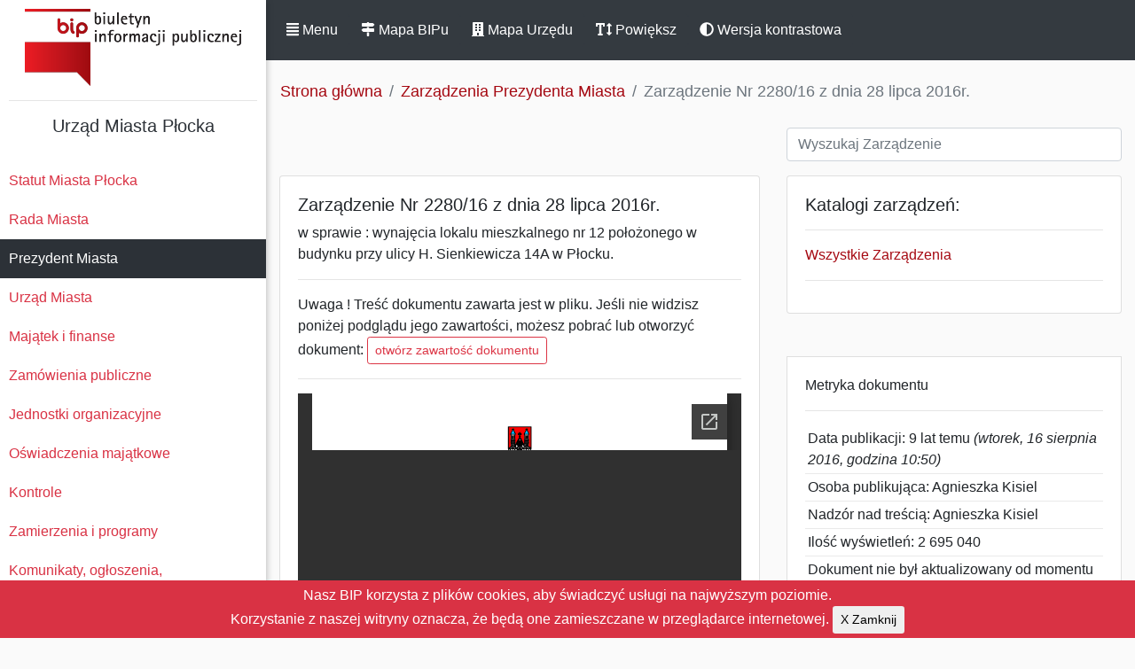

--- FILE ---
content_type: text/html; charset=UTF-8
request_url: https://nowybip.plock.eu/zarzadzenie/XJl0m0Gz
body_size: 4416
content:
<!DOCTYPE html>
<html lang="pl-PL">

<head>
    <meta http-equiv="Content-Type" content="text/html; charset=utf-8" />
    <meta name="viewport" content="width=device-width, initial-scale=1.0">
    <meta name="csrf_token" id="csrf-token" content="RpOnsmUrCp5XmudJFIcflpJrTyIZT5JLi2AqRKid" />
    <title>BIP - Zarządzenie Nr 2280/16 z dnia 28 lipca 2016r.</title>
    <link rel="stylesheet" href="/bip_css/bootstrap.min.css">
    <link rel="stylesheet" href="/bip_css/style.css">

    <script defer src="/bip_js/solid.js"></script>
    <script defer src="/bip_js/fontawesome.js"></script>
    <script src="/bip_js/jquery-1.12.4.js"></script>
    <script src="/bip_js/jquery-ui.js"></script>


</head>

<body>

    <div class="wrapper">

        <nav id="sidebar">
            <span class="float-right sticky-top"><BR>
                <a class="btn btn-dark d-inline-block d-block d-md-none " id="sidebarClose" href="#" role="button"
                    data-toggle="sidebarClose" aria-controls="sidebarClose" aria-expanded="false"><span
                        class="fas fa-window-close"></span> Zamknij</a>
            </span>
            <div class="sidebar-header">
                <center>
                    <a href="/" id="logo">Biuletyn Informacji Publicznej</a>
                    <HR>
                    <h5> Urząd Miasta Płocka                     </h5>
                </center>
            </div>
            <ul class="list-unstyled components">
                                                                                                <li><a
                        href="https://nowybip.plock.eu/skaUue4o/statut-miasta-plocka">Statut Miasta Płocka
                    </a></li>
                                                                                                <li><a
                        href="https://nowybip.plock.eu/PbiUNH3S/rada-miasta">Rada Miasta
                    </a></li>
                                                                                                <li class="active">
                    <a
                        href="https://nowybip.plock.eu/XMpbVOnC/prezydent-miasta">Prezydent Miasta
                    </a>
                </li>
                                                                                                <li><a
                        href="https://nowybip.plock.eu/4tL8WHgi/urzad-miasta">Urząd Miasta
                    </a></li>
                                                                                                                                <li><a
                        href="https://nowybip.plock.eu/J4A0O29k/majatek-i-finanse">Majątek i finanse
                    </a></li>
                                                                                                <li><a
                        href="https://nowybip.plock.eu/bnvoZUtH/zamowienia-publiczne">Zamówienia publiczne
                    </a></li>
                                                                                                <li><a
                        href="https://nowybip.plock.eu/3IRJ6ztH/jednostki-organizacyjne">Jednostki organizacyjne
                    </a></li>
                                                                                                <li><a
                        href="https://nowybip.plock.eu/WjLk0vJi/oswiadczenia-majatkowe">Oświadczenia majątkowe
                    </a></li>
                                                                                                <li><a
                        href="https://nowybip.plock.eu/8nHXmXmX/kontrole">Kontrole
                    </a></li>
                                                                                                <li><a
                        href="https://nowybip.plock.eu/FWzbrEVk/zamierzenia-i-programy">Zamierzenia i programy
                    </a></li>
                                                                                                <li><a
                        href="https://nowybip.plock.eu/LbZpDyic/komunikaty-ogloszenia-obwieszczenia">Komunikaty, ogłoszenia, obwieszczenia
                    </a></li>
                                                                                                                                <li><a
                        href="https://nowybip.plock.eu/iFeQLOW6/petycje">Petycje
                    </a></li>
                                                                                                                                <li><a
                        href="https://nowybip.plock.eu/uBnwdXkk/nieodplatna-pomoc-prawna-oraz-nieodplatne-poradnictwo-obywatelskie">Nieodpłatna Pomoc Prawna oraz Nieodpłatne Poradnictwo Obywatelskie
                    </a></li>
                                                                                                                                <li><a
                        href="https://nowybip.plock.eu/IPxQ3iRq/sygnalisci">Sygnaliści
                    </a></li>
                                                                                            </ul>

            <center><a href="http://bip.gov.pl"><img src="/img/bipgov.gif" alt="BIP GOV PL"></a></center>
            <HR>
        </nav>

        <div id="content">
            <nav class="navbar sticky-top navbar-expand-md navbar-dark bg-dark">

                <a class="btn btn-dark d-inline-block" id="sidebarCollapse" href="#" role="button"
                    data-toggle="sidebarCollapse"><span class="fas fa-align-justify"></span> Menu</a>
                <span class="float-right"><button class="btn btn-dark d-inline-block d-md-none sm-auto" type="button"
                        data-toggle="collapse" data-target="#navbarSupportedContent"
                        aria-controls="navbarSupportedContent" aria-expanded="false" aria-label="Toggle navigation">
                        <span class="fas fa-ellipsis-v"></span> Info</button></span>
                <div class="collapse navbar-collapse" id="navbarSupportedContent">
                    <ul class="nav navbar-nav">
                        <li class="nav-item">
                            <a class="btn btn-dark d-inline-block" href="/mapa"><span class="fas fa-map-signs"></span>
                                Mapa BIPu</a>
                        </li>
                                                <li class="nav-item">
                            <a class="btn btn-dark d-inline-block" href="/mapa-urzedu"><span
                                    class="fas fa-building"></span> Mapa Urzędu</a>
                        </li>
                                                <li class="nav-item">
                            <a class="btn btn-dark d-inline-block" id="toggle" href="#" role="button"
                                data-toggle="toggle"><span class="fas fa-text-height"></span> Powiększ</a>
                        </li>
                        <li class="nav-item">
                            <a class="btn btn-dark d-inline-block" id="theme-switch" href="#" role="button"
                                data-toggle="theme-switch"><span class="fas fa-adjust"></span> Wersja
                                kontrastowa</a>
                        </li>
                    </ul>
                </div>

            </nav>


            

			<nav aria-label="breadcrumb">
 			 <ol class="breadcrumb">
			    <li class="breadcrumb-item"><a href="/">Strona główna</a></li>
			    					<li class="breadcrumb-item"><a href="/zarzadzenia">Zarządzenia Prezydenta Miasta</a></li>
				<li class="breadcrumb-item active" aria-current="page">Zarządzenie Nr 2280/16 z dnia 28 lipca 2016r.</li>                
							  </ol>
			</nav>

			<div class="row m-0">
		        <div class="col-md-7 pb-3"></div>
                <div class="col-md-5 pb-3">
                <input id="search" name="search" type="text" class="form-control" placeholder="Wyszukaj Zarządzenie" />
                </div>
			</div>

<div class="row m-0">
	<div class="col-md-7 pb-3">
      <div class="card mb-7">
		<div class="card-body" id="tbody">
							<h5>Zarządzenie Nr 2280/16 z dnia 28 lipca 2016r.</h5>
				w sprawie : wynajęcia lokalu mieszkalnego nr 12 położonego w budynku przy ulicy H. Sienkiewicza 14A w Płocku.<hr>
				Uwaga ! Treść dokumentu zawarta jest w pliku. Jeśli nie widzisz poniżej podglądu jego zawartości, możesz pobrać lub otworzyć dokument: <a class="submenu btn btn-outline-danger btn-sm" href="http://bip.ump.pl/dane/zarzadzenia/vii/2280_16.pdf">otwórz zawartość dokumentu</a><HR>
                <div class="docembed">
                <object data="http://bip.ump.pl/dane/zarzadzenia/vii/2280_16.pdf" type="application/pdf">
				<iframe src="https://docs.google.com/gview?url=http://bip.ump.pl/dane/zarzadzenia/vii/2280_16.pdf&embedded=true" class="docembed" frameborder="0">
				</iframe>
				</object>
                </div>
				

                							</div>
  		</div>			
	</div>

	<div class="col-md-5 pb-3">


		<div class="card mb-5">
            <div class="card-body">
			<h5>Katalogi zarządzeń:</h5><HR>
			<a href="/zarzadzenia">Wszystkie Zarządzenia</a><HR>
			<ul class="list-unstyled">
								
						</ul>
			</div>	
		</div>	
					                    					<div class="card mb-5 rounded-0">
           		<div class="card-body rounded-0">
					Metryka dokumentu<hr>
					<ul class="list-unstyled">
					<li class="docinfo">Data publikacji: 9 lat temu <i>(wtorek, 16 sierpnia 2016, godzina 10:50)</i></li>
					<li class="docinfo">Osoba publikująca: Agnieszka Kisiel</li>
					<li class="docinfo">Nadzór nad treścią:  Agnieszka Kisiel </li>
                    <li class="docinfo">Ilość wyświetleń: 2 695 040</li>
										<li class="docinfo">Dokument nie był aktualizowany od momentu publikacji</li>
										</ul> 
		</div>
		</div>

					            
	</div>
</div>


<script>
 $(document).ready(function() {
    $( "#search" ).autocomplete({
 
        source: function(request, response) {
            $.ajax({
            url: "https://nowybip.plock.eu/search",
            data: {
                    term : request.term,
                    _token:"RpOnsmUrCp5XmudJFIcflpJrTyIZT5JLi2AqRKid",
                    _ws: "zp"
             },
            dataType: "json",
            success: function(data){
            $('#tbody').html(data);
               
            }
        });
    },
    minLength: 1
 });
});
 
</script>   

            <div class="line"></div>

<div class="row m-0">
	<div class="col-md-1"></div>
	<div class="footer-copyright text-center text-secondary py-3 col-md-4">
		<a href="/instrukcja">Instrukcja</a> | <a href="/redakcja">Redakcja</a> | <a href="/stats">Statystyki</a><BR>
		<a href="/8EFT49DS/elektroniczna-skrzynka-podawcza">Elektroniczna skrzynka podawcza</a><BR>
		<a href="/4FapaKaL/dostep-do-informacji">Dostęp do informacji publicznej</a><BR>
		<a href="/XC43g6xY/deklaracja-dostepnosci">Deklaracja dostępności</a><BR>
		<a href="/lXHQlkTe/zalecenie-dotyczace-cyberbezpieczenstwa">Zalecenie dotyczące cyberbezpieczeństwa</a><BR>
	</div>
	<div class="footer-copyright text-left text-secondary py-3 col-md-6">
		<strong>Urząd Miasta Płocka</strong>, pl. Stary Rynek 1<BR>
		E-mail: info@plock.eu<BR>
		<HR>
		Inspektorem ochrony danych jest Grzegorz Szajerka. Kontakt: iod@plock.eu
		<HR>
		<strong>Gmina - Miasto Płock</strong>
		<BR>Pl. Stary Rynek 1<BR>09-400 Płock<BR>NIP: 774-31-35-712<BR>Regon: 611016086
	</div>
	<div class="col-md-1"></div>
</div>
<div class="row m-0">
	<div class="col-md-1"></div>
	<div class="col-md-8"></div>
	<div class="col-md-1"></div>
</div>


        </div>

        <script src="/bip_js/bootstrap.min.js"></script>


        <script type="text/javascript">
            $(document).ready(function () {

            $('#sidebarCollapse').on('click', function () {
                $('#sidebar, #content').toggleClass('active');
                $('.collapse.in').toggleClass('in');
                $('a[aria-expanded=true]').attr('aria-expanded', 'false');
            });

            $('#sidebarClose').on('click', function () {
                $('#sidebar, #content').toggleClass('active');
                $('.collapse.in').toggleClass('in');
                $('a[aria-expanded=true]').attr('aria-expanded', 'false');
            });

            $("#toggle").on('click', function () {
             $('#sidebar, #content').toggleClass('bigger');
             });
        });
        </script>
        <script type="text/javascript">
            $(document).ready(function() {
                // Check LocalStorage for Existing Key and set Mode
                if (localStorage.getItem("mode") == "dark") {
                $( "body" ).addClass( "darkmode" );
                } else if (localStorage.getItem("mode") == "light"){
                    $( "body" ).removeClass( "darkmode" );
                }
            });
            // Toggle Mode and set LocalStorage Key
            $( "#theme-switch" ).on("click", function() {
                if( $( "body" ).hasClass( "darkmode" )) {
                  $( "body" ).removeClass( "darkmode" );
                  localStorage.setItem("mode","light");
                } else {
                  $( "body" ).addClass( "darkmode" );
                  localStorage.setItem("mode","dark");
                }
            });
        </script>
        <div class="js-cookie-consent cookie-consent align-middle">
    <span class="cookie-consent__message">
        Nasz BIP korzysta z plików cookies, aby świadczyć usługi na najwyższym poziomie.<BR>Korzystanie z naszej witryny oznacza, że będą one zamieszczane w przeglądarce internetowej.
    </span>
    <button class="js-cookie-consent-agree cookie-consent__agree btn btn-sm">
        X Zamknij
    </button>

</div>

    <script>

        window.laravelCookieConsent = (function () {

            const COOKIE_VALUE = 1;
            const COOKIE_DOMAIN = 'nowybip.plock.eu';

            function consentWithCookies() {
                setCookie('laravel_cookie_consent', COOKIE_VALUE, 7300);
                hideCookieDialog();
            }

            function cookieExists(name) {
                return (document.cookie.split('; ').indexOf(name + '=' + COOKIE_VALUE) !== -1);
            }

            function hideCookieDialog() {
                const dialogs = document.getElementsByClassName('js-cookie-consent');

                for (let i = 0; i < dialogs.length; ++i) {
                    dialogs[i].style.display = 'none';
                }
            }

            function setCookie(name, value, expirationInDays) {
                const date = new Date();
                date.setTime(date.getTime() + (expirationInDays * 24 * 60 * 60 * 1000));
                document.cookie = name + '=' + value
                    + ';expires=' + date.toUTCString()
                    + ';domain=' + COOKIE_DOMAIN
                    + ';path=/';
            }

            if (cookieExists('laravel_cookie_consent')) {
                hideCookieDialog();
            }

            const buttons = document.getElementsByClassName('js-cookie-consent-agree');

            for (let i = 0; i < buttons.length; ++i) {
                buttons[i].addEventListener('click', consentWithCookies);
            }

            return {
                consentWithCookies: consentWithCookies,
                hideCookieDialog: hideCookieDialog
            };
        })();
    </script>

</body>

</html>

--- FILE ---
content_type: text/html; charset=utf-8
request_url: https://docs.google.com/gview?url=http://bip.ump.pl/dane/zarzadzenia/vii/2280_16.pdf&embedded=true
body_size: 2281
content:
<!DOCTYPE html><html lang="en" dir="ltr"><head><title>2280_16.pdf</title><link rel="stylesheet" type="text/css" href="//www.gstatic.com/_/apps-viewer/_/ss/k=apps-viewer.standalone.vzKgvMed-Gs.L.W.O/am=AAQD/d=0/rs=AC2dHMLD5zb8j62TiGE8IPE3mdAlhWuBGg" nonce="EvsUc8sV2n0Sql5o0sTK3Q"/></head><body><div class="ndfHFb-c4YZDc ndfHFb-c4YZDc-AHmuwe-Hr88gd-OWB6Me dif24c vhoiae LgGVmb bvmRsc ndfHFb-c4YZDc-TSZdd ndfHFb-c4YZDc-TJEFFc ndfHFb-c4YZDc-vyDMJf-aZ2wEe ndfHFb-c4YZDc-i5oIFb ndfHFb-c4YZDc-uoC0bf ndfHFb-c4YZDc-e1YmVc" aria-label="Showing viewer."><div class="ndfHFb-c4YZDc-zTETae"></div><div class="ndfHFb-c4YZDc-JNEHMb"></div><div class="ndfHFb-c4YZDc-K9a4Re"><div class="ndfHFb-c4YZDc-E7ORLb-LgbsSe ndfHFb-c4YZDc-LgbsSe-OWB6Me" aria-label="Previous"><div class="ndfHFb-c4YZDc-DH6Rkf-AHe6Kc"><div class="ndfHFb-c4YZDc-Bz112c ndfHFb-c4YZDc-DH6Rkf-Bz112c"></div></div></div><div class="ndfHFb-c4YZDc-tJiF1e-LgbsSe ndfHFb-c4YZDc-LgbsSe-OWB6Me" aria-label="Next"><div class="ndfHFb-c4YZDc-DH6Rkf-AHe6Kc"><div class="ndfHFb-c4YZDc-Bz112c ndfHFb-c4YZDc-DH6Rkf-Bz112c"></div></div></div><div class="ndfHFb-c4YZDc-q77wGc"></div><div class="ndfHFb-c4YZDc-K9a4Re-nKQ6qf ndfHFb-c4YZDc-TvD9Pc-qnnXGd" role="main"><div class="ndfHFb-c4YZDc-EglORb-ge6pde ndfHFb-c4YZDc-K9a4Re-ge6pde-Ne3sFf" role="status" tabindex="-1" aria-label="Loading"><div class="ndfHFb-c4YZDc-EglORb-ge6pde-RJLb9c ndfHFb-c4YZDc-AHmuwe-wcotoc-zTETae"><div class="ndfHFb-aZ2wEe" dir="ltr"><div class="ndfHFb-vyDMJf-aZ2wEe auswjd"><div class="aZ2wEe-pbTTYe aZ2wEe-v3pZbf"><div class="aZ2wEe-LkdAo-e9ayKc aZ2wEe-LK5yu"><div class="aZ2wEe-LkdAo aZ2wEe-hj4D6d"></div></div><div class="aZ2wEe-pehrl-TpMipd"><div class="aZ2wEe-LkdAo aZ2wEe-hj4D6d"></div></div><div class="aZ2wEe-LkdAo-e9ayKc aZ2wEe-qwU8Me"><div class="aZ2wEe-LkdAo aZ2wEe-hj4D6d"></div></div></div><div class="aZ2wEe-pbTTYe aZ2wEe-oq6NAc"><div class="aZ2wEe-LkdAo-e9ayKc aZ2wEe-LK5yu"><div class="aZ2wEe-LkdAo aZ2wEe-hj4D6d"></div></div><div class="aZ2wEe-pehrl-TpMipd"><div class="aZ2wEe-LkdAo aZ2wEe-hj4D6d"></div></div><div class="aZ2wEe-LkdAo-e9ayKc aZ2wEe-qwU8Me"><div class="aZ2wEe-LkdAo aZ2wEe-hj4D6d"></div></div></div><div class="aZ2wEe-pbTTYe aZ2wEe-gS7Ybc"><div class="aZ2wEe-LkdAo-e9ayKc aZ2wEe-LK5yu"><div class="aZ2wEe-LkdAo aZ2wEe-hj4D6d"></div></div><div class="aZ2wEe-pehrl-TpMipd"><div class="aZ2wEe-LkdAo aZ2wEe-hj4D6d"></div></div><div class="aZ2wEe-LkdAo-e9ayKc aZ2wEe-qwU8Me"><div class="aZ2wEe-LkdAo aZ2wEe-hj4D6d"></div></div></div><div class="aZ2wEe-pbTTYe aZ2wEe-nllRtd"><div class="aZ2wEe-LkdAo-e9ayKc aZ2wEe-LK5yu"><div class="aZ2wEe-LkdAo aZ2wEe-hj4D6d"></div></div><div class="aZ2wEe-pehrl-TpMipd"><div class="aZ2wEe-LkdAo aZ2wEe-hj4D6d"></div></div><div class="aZ2wEe-LkdAo-e9ayKc aZ2wEe-qwU8Me"><div class="aZ2wEe-LkdAo aZ2wEe-hj4D6d"></div></div></div></div></div></div><span class="ndfHFb-c4YZDc-EglORb-ge6pde-fmcmS ndfHFb-c4YZDc-AHmuwe-wcotoc-zTETae" aria-hidden="true">Loading&hellip;</span></div><div class="ndfHFb-c4YZDc-ujibv-nUpftc"><img class="ndfHFb-c4YZDc-ujibv-JUCs7e" src="/viewerng/thumb?ds=[base64]%3D%3D&amp;ck=lantern&amp;dsmi=unknown&amp;authuser&amp;w=800&amp;webp=true&amp;p=proj"/></div></div></div></div><script nonce="rWksooW4xABp1IaS0_iMKQ">/*

 Copyright The Closure Library Authors.
 SPDX-License-Identifier: Apache-2.0
*/
function c(a,e,f){a._preloadFailed||a.complete&&a.naturalWidth===void 0?f():a.complete&&a.naturalWidth?e():(a.addEventListener("load",function(){e()},!1),a.addEventListener("error",function(){f()},!1))}
for(var d=function(a,e,f,k){function l(){b.style.display="none"}var g=document.body.getElementsByClassName(a)[0];if(k)var b=document.getElementById(k);else{if(!g)return;b=g.getElementsByClassName(f)[0];if(!b)return}b._preloadStartTime=Date.now();b.onerror=function(){this._preloadFailed=!0};c(b,function(){b.naturalWidth<800?l():(b._preloadEndTime||(b._preloadEndTime=Date.now()),e&&(g.getElementsByClassName(e)[0].style.display="none"))},l)},h=["_initStaticViewer"],m=this||self,n;h.length&&(n=h.shift());)h.length||
d===void 0?m=m[n]&&m[n]!==Object.prototype[n]?m[n]:m[n]={}:m[n]=d;
</script><script nonce="rWksooW4xABp1IaS0_iMKQ">_initStaticViewer('ndfHFb-c4YZDc-K9a4Re-nKQ6qf','ndfHFb-c4YZDc-EglORb-ge6pde','ndfHFb-c4YZDc-ujibv-JUCs7e')</script><script type="text/javascript" charset="UTF-8" src="//www.gstatic.com/_/apps-viewer/_/js/k=apps-viewer.standalone.en_US.8tZBXSLVE10.O/am=AAQD/d=1/rs=AC2dHMJgfF1AL81J8zrqzn3m1kkDpv_iVA/m=main" nonce="rWksooW4xABp1IaS0_iMKQ"></script><script type="text/javascript" src="https://apis.google.com/js/client.js" nonce="rWksooW4xABp1IaS0_iMKQ"></script><script type="text/javascript" nonce="rWksooW4xABp1IaS0_iMKQ">_init([["0",null,null,null,null,2,null,null,null,null,0,[1],null,null,null,"https://drive.google.com",null,null,null,null,null,null,null,null,null,null,null,null,null,null,null,null,[["core-744-RC1","prod"],12,1,1],null,null,null,null,[null,null,null,null,"https://accounts.google.com/ServiceLogin?passive\u003d1209600\u0026continue\u003dhttps://docs.google.com/gview?url%3Dhttp://bip.ump.pl/dane/zarzadzenia/vii/2280_16.pdf%26embedded%3Dtrue\u0026hl\u003den-US\u0026followup\u003dhttps://docs.google.com/gview?url%3Dhttp://bip.ump.pl/dane/zarzadzenia/vii/2280_16.pdf%26embedded%3Dtrue",null,null,null,0],null,null,null,null,null,null,null,null,null,null,null,null,null,null,null,0,null,null,null,null,null,null,null,null,null,null,null,null,null,null,null,null,null,null,null,null,null,null,null,null,null,null,null,null,null,null,null,null,null,null,null,null,null,null,null,null,null,null,null,null,null,null,null,null,null,null,null,null,null,null,null,null,null,null,null,null,null,null,null,null,null,null,null,null,null,null,null,null,null,null,null,null,null,null,null,null,null,null,null,null,null,null,null,null,1],[null,"2280_16.pdf","/viewerng/thumb?ds\[base64]%3D%3D\u0026ck\u003dlantern\u0026dsmi\u003dunknown\u0026authuser\u0026w\u003d800\u0026webp\u003dtrue\u0026p\u003dproj",null,null,null,null,null,null,"/viewerng/upload?ds\[base64]%3D%3D\u0026ck\u003dlantern\u0026dsmi\u003dunknown\u0026authuser\u0026p\u003dproj",null,"application/pdf",null,null,1,null,"/viewerng/viewer?url\u003dhttp://bip.ump.pl/dane/zarzadzenia/vii/2280_16.pdf",null,"http://bip.ump.pl/dane/zarzadzenia/vii/2280_16.pdf",null,null,0,null,null,null,null,null,"/viewerng/standalone/refresh?url\u003dhttp://bip.ump.pl/dane/zarzadzenia/vii/2280_16.pdf\u0026embedded\u003dtrue",[null,null,"meta?id\u003dACFrOgASx_uSLcArCYJTd1Ak0v68Hrlz1WHf1w9selNdzT5qLGQCAPw7puJ2fA3LWgVWnSXk5B30wu7Xuna4sQmrapZ4vZcjtuqtxZwG-UHtLZ0kdgJMzBCEGf7ZZNNdOYcxNpivnzAh9sTZLlF-","img?id\u003dACFrOgASx_uSLcArCYJTd1Ak0v68Hrlz1WHf1w9selNdzT5qLGQCAPw7puJ2fA3LWgVWnSXk5B30wu7Xuna4sQmrapZ4vZcjtuqtxZwG-UHtLZ0kdgJMzBCEGf7ZZNNdOYcxNpivnzAh9sTZLlF-","press?id\u003dACFrOgASx_uSLcArCYJTd1Ak0v68Hrlz1WHf1w9selNdzT5qLGQCAPw7puJ2fA3LWgVWnSXk5B30wu7Xuna4sQmrapZ4vZcjtuqtxZwG-UHtLZ0kdgJMzBCEGf7ZZNNdOYcxNpivnzAh9sTZLlF-","status?id\u003dACFrOgASx_uSLcArCYJTd1Ak0v68Hrlz1WHf1w9selNdzT5qLGQCAPw7puJ2fA3LWgVWnSXk5B30wu7Xuna4sQmrapZ4vZcjtuqtxZwG-UHtLZ0kdgJMzBCEGf7ZZNNdOYcxNpivnzAh9sTZLlF-","https://doc-04-bk-apps-viewer.googleusercontent.com/viewer/secure/pdf/3nb9bdfcv3e2h2k1cmql0ee9cvc5lole/63q692kbdnrfr1lrenq2a5j7f0hgrj44/1768907175000/lantern/*/ACFrOgASx_uSLcArCYJTd1Ak0v68Hrlz1WHf1w9selNdzT5qLGQCAPw7puJ2fA3LWgVWnSXk5B30wu7Xuna4sQmrapZ4vZcjtuqtxZwG-UHtLZ0kdgJMzBCEGf7ZZNNdOYcxNpivnzAh9sTZLlF-",null,"presspage?id\u003dACFrOgASx_uSLcArCYJTd1Ak0v68Hrlz1WHf1w9selNdzT5qLGQCAPw7puJ2fA3LWgVWnSXk5B30wu7Xuna4sQmrapZ4vZcjtuqtxZwG-UHtLZ0kdgJMzBCEGf7ZZNNdOYcxNpivnzAh9sTZLlF-"],null,null,null,"pdf"],"","",2]);</script></body></html>